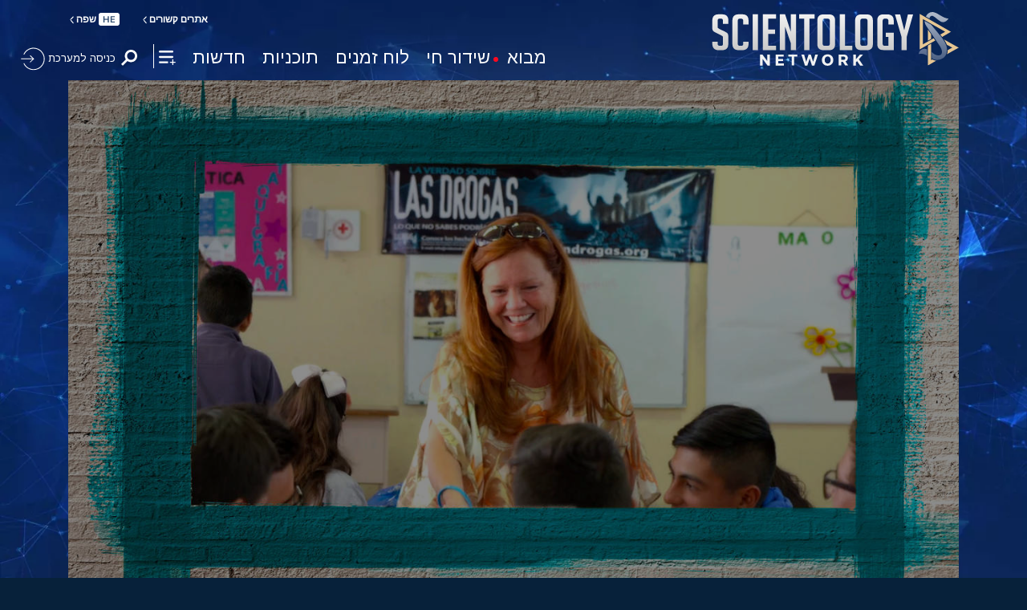

--- FILE ---
content_type: image/svg+xml
request_url: https://files.ondemandhosting.info/data/www.scientology.tv/series-logos/scientology-tools-for-life-title_he.svg?k=
body_size: 3943
content:
<svg id="LANGUAGE" xmlns="http://www.w3.org/2000/svg" viewBox="0 0 2976.39 776.23"><defs><style>.cls-1{fill:#fff;}</style></defs><title>scientology-tools-for-life-title_he</title><path class="cls-1" d="M176.42,146.29a58.45,58.45,0,0,0-16.7-21.55Q146.36,114,126.32,114q-20.52,0-34.12,10.31T78.6,152.85q0,26.24,35.79,40.3l33.4,13.11q79.2,30.93,79.21,97,0,46.39-30.54,75.67t-77.78,29.29q-49.14,0-78.73-33.27Q16.1,348.24,11.8,311.22l50.58-10.78q1,24.38,14.32,41.7,14.79,19.22,42.94,19.21,27.2,0,42.46-16.86,13.36-15.47,13.36-38,0-35.13-48.19-55.75l-32-13.59q-68.22-29.06-68.23-82.93,0-38.43,29.59-63.26,27.68-23.9,68.23-23.89,41,0,66.8,22.49a108.18,108.18,0,0,1,25.76,33.26Z" transform="translate(-11.8 -45.19)"/><path class="cls-1" d="M538.13,151.37Q500,115.21,448,115.2,394,115.2,361.11,150t-32.92,89q0,52.39,33.64,86.72T448,360.06q49.64,0,90.18-37.57v59.36q-39.6,24.58-91.61,24.58-69.66,0-118.33-45Q274.75,312.3,274.75,239q0-77.45,53.44-127.06,46.29-43.14,120.72-43.13,52.48,0,89.22,24.11Z" transform="translate(-11.8 -45.19)"/><path class="cls-1" d="M647.72,67.82v336H596.18v-336Z" transform="translate(-11.8 -45.19)"/><path class="cls-1" d="M881,115.81H748.39v80.64H877.22v48H748.39V355.8H881v48H696.86v-336H881Z" transform="translate(-11.8 -45.19)"/><path class="cls-1" d="M1383,115.33V405.09h-51.53V115.33h-76.34V67h204.21v48.3Z" transform="translate(-11.8 -45.19)"/><path class="cls-1" d="M1774.39,113.06Q1824,162.62,1824,235.78q0,72.68-49.39,122T1650.33,407.1q-74.91,0-124.29-49.32t-49.39-122q0-73.15,49.62-122.72t124.06-49.55Q1724.76,63.51,1774.39,113.06Zm-37.46,212.15q33.64-34.68,33.64-89.43t-33.64-89.92q-33.65-35.16-86.6-35.16t-86.6,35.16q-33.64,35.17-33.64,89.92t33.64,89.43q33.63,34.69,86.6,34.69T1736.93,325.21Z" transform="translate(-11.8 -45.19)"/><path class="cls-1" d="M2313.68,113.06q49.62,49.56,49.62,122.72,0,72.68-49.38,122t-124.3,49.32q-74.91,0-124.29-49.32t-49.39-122q0-73.15,49.62-122.72t124.06-49.55Q2264,63.51,2313.68,113.06Zm-37.46,212.15q33.65-34.68,33.64-89.43t-33.64-89.92q-33.63-35.16-86.6-35.16T2103,145.86q-33.63,35.17-33.64,89.92T2103,325.21q33.64,34.69,86.6,34.69T2276.22,325.21Z" transform="translate(-11.8 -45.19)"/><path class="cls-1" d="M1907.51,65.54v291h97.34v48.51H1856V65.54Z" transform="translate(-11.8 -45.19)"/><path class="cls-1" d="M2573.83,227.77h137.42v10.46q0,64.22-30.06,106.54-44.37,62.78-125.49,62.78-71.57,0-120.24-48.52-50.58-50.41-50.58-124.13,0-72.77,48.19-123.18t125.49-50.41q56.79,0,101.64,31.86,22.43,16.17,36.74,36.15l-36.27,34.24q-37.7-54.69-102.11-54.69-52.48,0-86.36,35.67t-33.88,90.36q0,54.22,35.31,90.37,33.88,34.71,83.5,34.71,39.13,0,66.33-23.78t33.4-60.87h-83Z" transform="translate(-11.8 -45.19)"/><path class="cls-1" d="M2833.59,256,2728.53,65h55.06l74.78,135.36L2933.14,65h55.06L2883.14,256v145h-49.55Z" transform="translate(-11.8 -45.19)"/><polygon class="cls-1" points="908.39 0 908.39 357.15 964.34 357.15 964.34 140.48 1200.06 376.19 1200.06 19.05 1145.29 19.05 1145.29 233.34 908.39 0"/><path class="cls-1" d="M631.32,821.42V556.62h116.3q81.86,0,81.86,84.09V821.42Zm38.91-36.68H790.11V648.32q0-30-12.3-42.5T743.59,593.3H670.23Z" transform="translate(-11.8 -45.19)"/><path class="cls-1" d="M892.09,726.15V556.62h40.26V685.89l-20.13,40.26Z" transform="translate(-11.8 -45.19)"/><path class="cls-1" d="M990.49,726.15V556.62h40.26V685.89l-20.13,40.26Z" transform="translate(-11.8 -45.19)"/><path class="cls-1" d="M1211.45,556.62q81.42,0,81.41,84.09V821.42H1253.5V648.32q0-30-12.3-42.5T1207,593.3h-74.7V821.42h-38.91V556.62Z" transform="translate(-11.8 -45.19)"/><path class="cls-1" d="M1370.24,556.62h143.58V587l-75.59,234.38h-40.7l76-228.12H1330.88V481.47h39.36Z" transform="translate(-11.8 -45.19)"/><path class="cls-1" d="M1659.19,821.42V556.62h116.3q81.87,0,81.86,84.09V821.42Zm38.92-36.68H1818V648.32q0-30-12.3-42.5t-34.22-12.52h-73.36Z" transform="translate(-11.8 -45.19)"/><path class="cls-1" d="M1920,726.15V556.62h40.25V685.89l-20.13,40.26Z" transform="translate(-11.8 -45.19)"/><path class="cls-1" d="M2033.13,556.62h143.58V587l-75.59,234.38h-40.7l76-228.12H1993.77V481.47h39.36Z" transform="translate(-11.8 -45.19)"/><path class="cls-1" d="M2201.76,821.42V784.74h71.57q34.44,0,51.44-25.49t17-70.23q0-95.71-75.15-95.72h-64.86V556.62h68.89q54.57,0,83.2,35.33t28.62,96.18q0,38.48-12.07,68.66t-35.79,47.41q-23.71,17.24-59.49,17.22Z" transform="translate(-11.8 -45.19)"/></svg>

--- FILE ---
content_type: image/svg+xml
request_url: https://files.ondemandhosting.info/data/www.scientology.tv/series-logos/human-rights-brought-to-life-title_he.svg?k=
body_size: 5591
content:
<svg id="outline" xmlns="http://www.w3.org/2000/svg" viewBox="0 0 1558.86 611.39"><defs><style>.cls-1{fill:#fff;}</style></defs><title>human-rights-brought-to-life-title_he</title><path class="cls-1" d="M338,212.26q0,5.81-1.76,7.38t-8.2,1.59H268.46q-7.23,0-7.23-7.21V193.8q0-4.92,1.95-6.24t6.06-1.31h25.59V84.12H283.11q-8,.34-8-6.51V60.74c0-3.4.22-5.57.68-6.51S278,52.54,281.15,52q25.59-3.16,92.78-3.17,40.43,0,58,13.36t17.58,46.06V213q0,8.26-7.42,8.27H413.58q-7.62,0-7.62-8.27V108.2q0-14.07-7.81-19.43t-25.79-5.36H338Z" transform="translate(-78.42 -36.13)"/><path class="cls-1" d="M540.3,213q0,5.81-2,7c-1.37.82-3.48,1.23-6.35,1.23H504.56q-8,0-8-8.27V58.1q0-8.61,8-8.61h27.73c3.65,0,5.89.56,6.74,1.67s1.27,3.43,1.27,6.94Z" transform="translate(-78.42 -36.13)"/><path class="cls-1" d="M630,143.53q0,4.92-1.37,6.24c-.91.88-3,1.32-6.25,1.32H594.42q-8,0-8-7.56V56q0-6.5,8-6.5H622q5.65,0,6.83,1.23T630,57.4Z" transform="translate(-78.42 -36.13)"/><path class="cls-1" d="M720,213c0,3.87-.69,6.22-2,7s-3.49,1.23-6.35,1.23H684.26q-8,0-8-8.27V58.1q0-8.61,8-8.61H712q5.46,0,6.74,1.67c.84,1.11,1.27,3.43,1.27,6.94Z" transform="translate(-78.42 -36.13)"/><path class="cls-1" d="M899.53,131.93q0,54.31-18.75,72.51t-62.31,18.19q-32,0-52.53-5.45-6.65-1.76-6.65-8.61V190.64q0-6.49,9.57-5.45,24.42,2.12,43.17,2.11,23.63,0,33-6.06t9.37-23.3V113.3q0-17.76-11.91-24.26-9.78-5.28-34.57-5.27a259.85,259.85,0,0,0-41.21,3.16q-7.43,1-7.43-5.45V63.55q0-6.86,6.25-9,17.58-5.81,52.93-5.81,38.68,0,56.25,11.08A48.49,48.49,0,0,1,894,85.17Q899.52,101.34,899.53,131.93Z" transform="translate(-78.42 -36.13)"/><path class="cls-1" d="M1029.82,72.52q0,5.45-7.43,7.2l-13.28,3.69q-10.74,2.82-15.62,11.43Q987,106.09,987,124.72q0,9.33,5.28,29.18L1006,209.62a24.33,24.33,0,0,1,.78,4.75q0,6.85-8.4,6.86H970.64q-6.25,0-8.4-9l-12.31-52.91q-4.48-18.45-4.49-28.12-.78-24.79,18.17-46.41H935.48q-8,0-8-7.56V56.69q0-7.2,8-7.2h87.31q7,0,7,6.85Z" transform="translate(-78.42 -36.13)"/><path class="cls-1" d="M1282.87,169.72q0,54-74.81,54h-1.56q-44.73,0-58-4.92-3.9-1.59-3.9-6.16V193.45q0-8.25,9.18-6.85a335.56,335.56,0,0,0,46.87,3.34h.78q24.81,0,32.52-4t7.72-16.61V158.3q0-10.91-7.81-14.42-6.45-2.64-22.86-2.63H1177.4q-10,0-10-9.32V118.57q0-9.31,10-9.32h35.94q11.13,0,14.84-1.75,5.67-3,5.67-12.31v-10q0-8.61-5.28-11.25-7.23-3.86-30.86-3.87h-.78q-24,0-36.33,1.41-7.61.71-7.61-6.5V46.32c0-3.39,1.17-5.45,3.51-6.15q12.11-4,50.39-4h1.76q34.77,0,49.9,9.23t15.14,33q0,15.47-5.57,24.08t-20,14.76q-3.51,1.41-.78,2.46l6.45,2.29q15.23,4.92,21.68,14.41Q1282.86,147.41,1282.87,169.72Z" transform="translate(-78.42 -36.13)"/><path class="cls-1" d="M1461.5,130.52q0,49.23-13.68,69.79-15.63,23.38-56.83,23.38h-3.91q-43.56,0-58.4-23.38-12.11-19-12.11-69.79,0-51.15,13.28-71,15.63-23.38,57.23-23.38H1391q43.74,0,58.4,23.38Q1461.5,78.67,1461.5,130.52Zm-42,13.71V117.16q0-28.81-4.88-37.09-5.47-10-26.37-10h-1.17q-19.14,0-24.41,10.38-4.11,7.91-4.1,35.33v27.07q0,28.65,4.88,36.91,5.65,10.2,26.37,10.2H1391q19.34,0,24.41-10.55Q1419.51,171.49,1419.5,144.23Z" transform="translate(-78.42 -36.13)"/><path class="cls-1" d="M258.5,563.67c0,5-2.68,7.56-8,7.56H103.61q-8,0-8-7.56V434.82H86.82q-8.4,0-8.4-6.5V409.51q0-7.22,7.61-7.91,44.93-2.82,88.87-2.81,47.65,0,65.63,11.51t18,45.79Zm-43.56-27.42V456.09q0-14.76-9.57-19.16-7.62-3.51-32-3.52h-34V536.25Z" transform="translate(-78.42 -36.13)"/><path class="cls-1" d="M347.4,493.53q0,4.92-1.37,6.24t-6.25,1.32H311.85q-8,0-8-7.56V406q0-6.5,8-6.5h27.54q5.67,0,6.84,1.23t1.17,6.68Z" transform="translate(-78.42 -36.13)"/><path class="cls-1" d="M436,493.53q0,4.92-1.37,6.24t-6.25,1.32H400.48q-8,0-8-7.56V406q0-6.5,8-6.5H428q5.67,0,6.84,1.23T436,407.4Z" transform="translate(-78.42 -36.13)"/><path class="cls-1" d="M643.22,563.67q0,7.56-8,7.56H607.09q-4.7,0-6.16-1.23t-1.46-6.33V456.09q0-13.71-6.54-18.37t-25.69-4.66q-33.6,0-41.21,1.06V563.67q0,7.56-8.4,7.56H489.51c-3.13,0-5.11-.41-6-1.23s-1.27-2.93-1.27-6.33V409.86q0-6.67,9.38-7.91,33.58-3.51,81.83-3.52,37.31,0,53.52,12.22t16.21,41.75Z" transform="translate(-78.42 -36.13)"/><path class="cls-1" d="M821.18,412.5,764.35,562.26q-3.52,9-10,9H723.14c-3,0-4.5-1.59-4.5-4.75q0-2.81,2.15-7.91l47.07-123.75H674.31q-8,0-8-7.56V352q0-7.21,8.79-7.21h27.34q7.43,0,7.43,8.61v46.06H813.57q8.79,0,8.79,6.5A24.88,24.88,0,0,1,821.18,412.5Z" transform="translate(-78.42 -36.13)"/><path class="cls-1" d="M1010.17,562.26q0,5.81-1.75,7.38c-1.18,1.06-3.91,1.59-8.21,1.59H940.64q-7.23,0-7.22-7.21V543.8c0-3.27.65-5.36,2-6.24s3.32-1.31,6-1.31H967V434.12H955.29q-8,.35-8-6.51V410.74q0-5.1.69-6.51t5.37-2.28q25.57-3.17,92.77-3.16,40.42,0,58,13.35t17.58,46.06V563q0,8.26-7.42,8.27h-28.52q-7.62,0-7.62-8.27V458.2q0-14.06-7.81-19.42t-25.78-5.37h-34.38Z" transform="translate(-78.42 -36.13)"/><path class="cls-1" d="M1212.49,563c0,3.87-.69,6.22-2,7s-3.49,1.23-6.35,1.23h-27.34c-5.35,0-8-2.76-8-8.27V408.1c0-5.74,2.66-8.61,8-8.61h27.73q5.46,0,6.74,1.67c.84,1.11,1.27,3.43,1.27,6.94Z" transform="translate(-78.42 -36.13)"/><path class="cls-1" d="M1428.81,514.62q0,28.14-14.84,43.25T1371.59,573q-21.3,0-34-4.21-4.87-1.59-5.66-2.82t-.78-5.8V543.8q0-6.85,8.79-6,15.61,1,18.35,1,27.35,0,27.35-22.67v-56.6q0-25.14-27.35-25.14h-26.36q-17.58,0-23.24,7.56V563.67q0,5.1-1.37,6.33c-.91.82-3,1.23-6.25,1.23h-28.71q-4.89,0-6.06-1.23t-1.17-6.33V451.34a20.2,20.2,0,0,0-5.66-14.06l-9.18-9.67c-2.87-2.92-4.3-5.21-4.3-6.85s1.43-3.69,4.3-6.15l17.77-14.77c2.86-2.34,5.66-3.52,8.4-3.52a10.14,10.14,0,0,1,6.25,2.47l7.23,6.85q4.48,4.74,11.13,11.95,22.85-18.79,42.19-18.8h27.14q58.41,0,58.4,52.91Z" transform="translate(-78.42 -36.13)"/><path class="cls-1" d="M1626.93,492.3l-38.87,70q-4.68,9-9.57,9h-32.42q-4.69,0-4.69-4.4c0-2.34.91-5.1,2.74-8.26l48-86.66a32.62,32.62,0,0,0,3.91-15.12,20.53,20.53,0,0,0-6.74-15.73q-6.74-6.24-18.46-6.24h-97.46q-8,0-8-7.56V406.7q0-7.21,8-7.21h95.51q31.63,0,50,15.64t18.36,40.26Q1637.28,473.31,1626.93,492.3ZM1515.4,640c0,3.28-.48,5.36-1.46,6.24s-3,1.32-6.15,1.32h-27.35c-5.34,0-8-2.53-8-7.56V511.46q0-10.72,9.76-33.75,2.34-5.81,8.79-5.8h17.58q6.83,0,6.83,6.86Z" transform="translate(-78.42 -36.13)"/></svg>

--- FILE ---
content_type: image/svg+xml
request_url: https://files.ondemandhosting.info/data/www.scientology.tv/series-logos/l-ron-hubbard-in-his-own-voice-white_he.svg?k=
body_size: 28230
content:
<svg id="he" xmlns="http://www.w3.org/2000/svg" xmlns:xlink="http://www.w3.org/1999/xlink" width="2577.6" height="652.5" viewBox="0 0 2577.6 652.5">
  <defs>
    <style>
      .cls-1 {
        fill: none;
      }

      .cls-2 {
        clip-path: url(#clip-path);
      }

      .cls-3 {
        clip-path: url(#clip-path-2);
      }

      .cls-4 {
        fill: #fff;
      }
    </style>
    <clipPath id="clip-path">
      <path class="cls-1" d="M840.9,609.8V547.1c0-17.2-2-23.4-17.6-27.2-7.1-1.8-10.9-2.6-13.7-3.8l3.4-17.7c2.6,1,6.6,2,13.9,3.2,22.5,4.8,29.7,12.3,29.7,42.7v65.5Zm69.8,1.8,3.6-20.5c26.8-8,47.7-28.8,47.7-57,0-12.6-5.1-15-15.7-15H898.4V490.2c0-12.2-.6-26.8-2.8-31.8l16.3-2.8c1.2,2.6,2,16.2,2,31v14.2h38.8c20.5,0,25.3,10.2,25.3,28.1,0,45-35.5,75.7-67.3,82.7Zm157.6-4.8c-12.7,2.2-25.1,3.8-32,4.4-4.2-26.5-16-93.1-21.9-109.6l19.1-1.8c1.4,4.8,4,19.9,10.3,57.1,20.1-4.6,23.5-12.6,23.5-27,0-8-2.4-19.5-5.4-28.3l18.9-1.8a113.8,113.8,0,0,1,4.2,27.5c0,18.8-5.6,36-39.6,42.4.4,2,2.6,16.2,3.8,22.8a157.5,157.5,0,0,0,21.9-3.2c25-5.4,40-16,40-50a117.4,117.4,0,0,0-6.8-37.7l19.3-1.6a129.6,129.6,0,0,1,4.8,35.3c.2,49-28.7,65.7-60.1,71.5Zm214.5,3V547.1c0-17.2-2-23.4-17.7-27.2-7-1.8-10.8-2.6-13.7-3.8l3.5-17.7c2.6,1,6.6,2,13.8,3.2,22.6,4.8,29.8,12.3,29.8,42.7v65.5Zm63.1,1.8,3.6-20.5c26.8-8,47.7-28.8,47.7-57,0-12.6-5-15-15.7-15h-47.8V490.2c0-12.2-.6-26.8-2.8-31.8l16.2-2.8c1.2,2.6,2,16.2,2,31v14.2h38.8c20.6,0,25.4,10.2,25.4,28.1,0,45-35.6,75.7-67.4,82.7Zm134.1-1.8V547.1c0-17.2-2-23.4-17.7-27.2-7-1.8-10.8-2.6-13.6-3.8l3.4-17.7c2.6,1,6.6,2,13.8,3.2,22.6,4.8,29.8,12.3,29.8,42.7v65.5Zm91.5,1.6,3-21.7c24.1-7,44.2-23.2,44.2-53.2,0-12.8-4.6-17.4-19.9-17.4h-27.5c-13.7,0-26.6,0-29.8-1.4l3.4-17.7c5.7,1,16.5.8,29.6.8h28.1c25.8,0,31.8,8.8,31.8,31.3,0,43.2-28.9,70.7-62.9,79.3Zm-10.3,36.8h-15.6V549.3h15.6v98.9Zm202.1-56.7-3.4,18.3h-65.6c-8.6,0-21.3,0-25.9.6l3.4-17.9c6-1,20.5-1,31.8-1h30.5c0-13.6.2-32.6-.2-42.8-.4-21.4-2.8-29.6-21.9-29.6h-17.5c-11.6,0-19.3-.4-22.3-1.2l3.6-17.9c4,.8,12.9.8,25.8.8h15.8c28.8,0,32,13.2,32,40.7v33c0,4.2-.4,13.6-.8,17Z"/>
    </clipPath>
    <clipPath id="clip-path-2">
      <path class="cls-1" d="M496,110.8V279.4H460.4V110.8H351.9V80.9H529.7v29.9ZM670.7,279.4V181.7c0-18.4-2.2-32.4-6.7-42.1s-12.5-17.3-24.1-22.6-26.1-7.8-43.5-7.3c-13,0-29,1.3-47.9,3.8l-2.7-30.6c21.5-2.9,39.1-4.3,52.9-4.3q60.4,0,83.9,23.6T706,172.1V279.4Zm71.7,0V249.5H865V181.7c0-20.7-2.8-35.8-8.3-45.4s-14-16.4-25.4-20.5-26.6-6.1-45.3-6.1a319.1,319.1,0,0,0-37.5,2.7l-3.1-29.5a350.4,350.4,0,0,1,53.7-4.3c35.7,0,61.6,7.8,77.6,23.2s23.9,38.9,23.9,70.3v77.4h31.8v29.9Zm374.3-113c-6.1,10.5-16.1,20.2-29.9,29.1l59.4,83.9h-44.1l-75.8-107.3q-18,10.1-20.7,38.7l-8.1,68.6H960.4l8-68.6q5.9-48.2,39.1-64.7L961.1,80.9h44.1l63.6,88.9a47.6,47.6,0,0,0,12.3-11.1c3-4.1,5.5-9.9,7.4-17.4s4.7-27.7,8.3-60.4h37.1l-4.6,41c-2.3,19.2-6.5,34-12.6,44.5Zm207.7,113V181.7c0-20.2-2.4-34.9-7.1-44s-12.9-16.2-24.5-20.9-27.8-7.1-48.5-7.1q-24.6,0-56.7,5.3l-3.1-30.6a396,396,0,0,1,65.9-5.8q62.1,0,85.8,23t23.8,70.5V279.4Zm-102,0h-35.6V167.5h35.6V279.4Zm300.4,76.3V80.9h36.4V355.7Zm94.7-76.3V80.9h36.4V279.4Zm198,0V181.7c0-18.4-2.2-32.4-6.7-42.1s-12.5-17.3-24.1-22.6-26.1-7.8-43.5-7.3c-13,0-29,1.3-47.9,3.8l-2.7-30.6c21.5-2.9,39.1-4.3,52.9-4.3,40.4,0,68.3,7.9,83.9,23.6s23.4,39,23.4,69.9V279.4Zm189.7,0V241.1h38.3v38.3Zm211.3-113c-2.9,8.4-10.7,20.9-23.2,37.5-10.2,13.3-15.3,27.9-15.3,43.7v31.8h-35.6V252.6c0-15.1,1.4-26.7,4.2-34.9s11.3-21.3,25.7-39.4a67.8,67.8,0,0,0,9.9-16.5c2.1-5.1,3.1-13.2,3.1-24.1V110.8h-110V5.1H2111V80.9h109.9v49.5c0,15.6-1.5,27.6-4.4,36Z"/>
    </clipPath>
  </defs>
  <title>l-ron-hubbard-in-his-own-voice-white_he</title>
  <g class="cls-2">
    <image width="1920" height="1080" transform="translate(56.8 -341.3) scale(1.29)" xlink:href="[data-uri]"/>
  </g>
  <g class="cls-3">
    <image width="1920" height="1080" transform="translate(58.1 -339.3) scale(1.29)" xlink:href="[data-uri]"/>
  </g>
  <g>
    <rect class="cls-4" x="787.3" y="394" width="26" height="26" transform="translate(-53.4 685.1) rotate(-45)"/>
    <rect class="cls-4" x="867.9" y="394" width="26" height="26" transform="translate(-29.8 742.1) rotate(-45)"/>
    <rect class="cls-4" x="943.5" y="394" width="26" height="26" transform="translate(-7.6 795.6) rotate(-45)"/>
    <rect class="cls-4" x="1024.2" y="394" width="26" height="26" transform="translate(16 852.6) rotate(-45)"/>
    <rect class="cls-4" x="1090.6" y="394" width="26" height="26" transform="translate(35.5 899.6) rotate(-45)"/>
    <rect class="cls-4" x="1157" y="394" width="26" height="26" transform="translate(54.9 946.5) rotate(-45)"/>
    <rect class="cls-4" x="1234.6" y="394" width="26" height="26" transform="translate(77.6 1001.4) rotate(-45)"/>
    <rect class="cls-4" x="1314.3" y="394" width="26" height="26" transform="translate(101 1057.7) rotate(-45)"/>
    <rect class="cls-4" x="1392.9" y="394" width="26" height="26" transform="translate(124 1113.3) rotate(-45)"/>
    <rect class="cls-4" x="1470.6" y="394" width="26" height="26" transform="translate(146.7 1168.2) rotate(-45)"/>
    <rect class="cls-4" x="1550.2" y="394" width="26" height="26" transform="translate(170.1 1224.6) rotate(-45)"/>
    <rect class="cls-4" x="1610.5" y="394" width="26" height="26" transform="translate(187.7 1267.2) rotate(-45)"/>
    <rect class="cls-4" x="1683" y="394" width="26" height="26" transform="translate(209 1318.5) rotate(-45)"/>
    <rect class="cls-4" x="1759.6" y="394" width="26" height="26" transform="translate(231.4 1372.6) rotate(-45)"/>
  </g>
</svg>


--- FILE ---
content_type: image/svg+xml
request_url: https://files.ondemandhosting.info/data/www.scientology.tv/series-logos/doc-showcase-logo-white_he.svg?k=
body_size: 38192
content:
<svg xmlns="http://www.w3.org/2000/svg" xmlns:xlink="http://www.w3.org/1999/xlink" width="965.52" height="340.56" viewBox="0 0 965.52 340.56">
  <defs>
    <style>
      .cls-1, .cls-2 {
        fill: none;
      }

      .cls-2 {
        stroke: #fff;
        stroke-miterlimit: 10;
        stroke-width: 3px;
      }

      .cls-3 {
        clip-path: url(#clip-path);
      }

      .cls-4 {
        clip-path: url(#clip-path-2);
      }
    </style>
    <clipPath id="clip-path">
      <path class="cls-1" d="M184.62,178.82H116.79v-54a75.24,75.24,0,0,1,1.06-14.49c-4.07,0-9.19-.31-10.85-.91l2.56-13.44c3.92.76,12.51.76,20.8.76h30.45c22.15,0,26.37,6.34,26.37,32.15v36.39c0,.91-1.66,9.36-2.56,13.58Zm-8.9-46.34c0-14.95-1.65-22-15.52-22H128.1v54.66h47.62V132.48Zm46.15,14.94-9.35-4.53c6.18-9.66,9.5-17.06,9.5-23.09,0-5-2.87-6.65-9.8-8.61a94.93,94.93,0,0,1-9.2-3l2.57-13.28a89,89,0,0,0,8.89,2.56c14.32,3.17,19.29,7.7,19.29,18.87,0,9.51-4.52,20.08-11.9,31.1Zm64.51,29.44a197.28,197.28,0,0,1-22.3,3c-4.53-26.87-9.8-58.73-16.28-82.58L262,95.94c3.76,18.12,7.83,42.58,11.6,69.45a122.84,122.84,0,0,0,12.66-1.66c16.73-2.87,26.38-14.8,26.38-32,0-14.49-7.39-22.64-18.84-22.79a35.71,35.71,0,0,0-13.72,2.71l2.57-14a35.81,35.81,0,0,1,13.86-2.41c19.14,0,28,14.79,27.88,34.12,0,32-21.4,44.08-38,47.55Zm97.38,2V132c0-15-1.65-21.6-15.82-21.6H353c-8.9,0-14.62-.3-16.73-.9l2.56-13.43c3,.6,10.7.6,20.95.6h9.35c22,0,26.22,5.28,26.22,31.1v51Zm67.39-1.35a166.24,166.24,0,0,1-19.44,2.41c-3.77-20.38-10.1-58.27-12.21-69.59a42.17,42.17,0,0,1-7.69-.91l2.71-13.44c2.42.61,12.06.76,21.4.76h34.22c18.39,0,21.7,9.66,21.7,25.21,0,35.48-20.65,51.94-40.69,55.56Zm15.52-67H431.56c1.8,11,6.93,40.92,9.34,55.26a119.79,119.79,0,0,0,12.36-1.81c18.69-3.78,26.68-19.33,26.68-38.65,0-10-2.87-14.8-13.27-14.8Zm145.47,68.39V132c0-15-1.65-21.6-15.67-21.6H569.94c.75,9.67,2.42,44.24,2.26,54.81l-2.11,13.58h-11.9a132.24,132.24,0,0,0-14.93.61l2.87-13.59c2.26-.45,4.37-.75,12.36-.75h2.26c-.15-14.65-1.36-45-2.41-54.66h-.46c-2.71,0-9-.14-11.45-1.05l2.71-13.28c4.68.9,14.47.6,23.66.6h24.72c22.16,0,26.38,5.28,26.38,31.1v51Zm63.33,0c-1.36-3.31-2.57-13.73-2.42-22.19-4.67,14.2-16.73,23.4-31.5,23.4L644,164.94c12.66-.46,28.33-8.91,28.18-28.69v-5.89c-.15-12.38-3-16-14.32-18.87-3.16-.91-10.1-2.26-12.36-3.32l2.72-13.28c2.26.9,7.23,2,12,3,20,4.37,23.06,11.92,23.66,31.55l.61,22c.3,11.17,1.2,21.44,2.71,27.32Zm92.1-11.17L765,178.82H724.61c-10.09,0-19,.16-22.3.46l3.16-13.44c3.47-.6,12.06-.75,20.65-.75h23.36c-4.22-4.23-13.71-16.16-30-37.74-7.69-10.27-16.73-22.2-22.91-30l16.88-1.51c6.33,9.06,16.88,24.46,25.32,35.93C750.23,127,752,120.4,752,112.1c0-4.54-1.65-10.57-3.46-14.8l14.77-1.36a41.9,41.9,0,0,1,2,13c0,14.34-5.43,24-21.25,30.64,12.66,16.91,20.94,26.12,23.51,28.08Zm76,11.17v-45c0-16.76-1.51-23.41-15.68-23.41H802.25c-8.89,0-15.23-.3-17.33-.9l2.56-13.43c3,.6,10.55.6,20.8.6h20.65c21.4,0,26.22,6.18,26.22,30.94v51.18Zm-43.86,0H787.93V135.65h11.76v43.17Z"/>
    </clipPath>
    <clipPath id="clip-path-2">
      <path class="cls-1" d="M310.12,249.49V204a114.14,114.14,0,0,1,17.22-1.53q8.61,0,13.9,2.65a15.26,15.26,0,0,1,7.35,7.1,26.89,26.89,0,0,1,2.06,11.27v26.05Zm32.19-25.24q0-8.08-3.31-11.18t-12.2-3.37a55.16,55.16,0,0,0-8.34.63v32.15h23.85V224.25ZM372.8,227V203h8.52V227Zm31.11,0V203h8.52V227Zm60-17.06v39.52h-8.34V210H430.19v-7h41.6v7Zm25.64,39.52V203h8.52v46.53Zm64.75-22.82a28.9,28.9,0,0,1-2.43,9.08q-2.86,6.92-11,11.09t-24.75,7l-1.17-7.27a85.28,85.28,0,0,0,12.74-2.7L519.59,203h8.87l6.81,38.27q7-2.79,9.11-7.82T546.49,219l.44-16h8.43q-.72,19.41-1.07,23.71Zm22.77.36V203h8.52V227Zm67.25,22.46V226.58q0-7.89-1.52-11.09a9.06,9.06,0,0,0-5.34-4.58,30,30,0,0,0-10.09-1.39l-4.21.09v28.2a20.92,20.92,0,0,1-.85,6.83,7.16,7.16,0,0,1-3.41,3.77q-2.55,1.44-7.58,1.44a23.62,23.62,0,0,1-8.16-1.44l1.44-6.29a14.4,14.4,0,0,0,4.93.81q3,0,4.17-1.35c.75-.89,1.12-2.51,1.12-4.84V209.88a64.9,64.9,0,0,0-9.24.81l-.71-7a162.54,162.54,0,0,1,20.26-1.26q10.32,0,16,1.8a15.22,15.22,0,0,1,8.52,6.24q2.86,4.44,3,13.88v25.15Z"/>
    </clipPath>
  </defs>
  <title>doc-showcase-logo_he</title>
  <g id="Layer_1" data-name="Layer 1">
    <g id="Layer_2" data-name="Layer 2">
      <g id="outline">
        <path class="cls-2" d="M39.38,39.36H925.94V301H39.38Z"/>
      </g>
    </g>
  </g>
  <g id="he">
    <g class="cls-3">
      <image width="3239" height="1020" transform="translate(-1364.35 -418.19) scale(1.14)" xlink:href="[data-uri]"/>
    </g>
    <g class="cls-4">
      <image width="3239" height="1020" transform="translate(-1364.35 -418.19) scale(1.14)" xlink:href="[data-uri]"/>
    </g>
  </g>
</svg>


--- FILE ---
content_type: image/svg+xml
request_url: https://files.ondemandhosting.info/data/www.scientology.tv/series-logos/scientologist-at-life-title_he.svg?k=
body_size: 5885
content:
<svg id="HEB" xmlns="http://www.w3.org/2000/svg" viewBox="0 0 748.47 223.96"><defs><style>.cls-1{fill:#fff;}</style></defs><title>scientologist-at-home-title_he</title><path class="cls-1" d="M406.77,482.49c0,1.72-.72,2.58-2.14,2.58H350.44c-1.43,0-2.14-.86-2.14-2.58V423.8l-4.21.15c-1.72.1-2.58-.42-2.58-1.55v-5.75c0-1.47.91-2.29,2.73-2.43Q367,412.6,376,412.6q17.18,0,24,3.68t6.82,14Zm-11.21-7.22v-43.5q0-6.93-8-8.78a128.09,128.09,0,0,0-14.09-.44q-5.75,0-14,.44v52.28Z" transform="translate(-341.51 -390.11)"/><path class="cls-1" d="M437.71,451.52c0,1.73-.74,2.59-2.21,2.59h-6.78c-1.43,0-2.14-.86-2.14-2.59v-36.2c0-1.52.71-2.28,2.14-2.28h6.93c1.37,0,2.06.81,2.06,2.43Z" transform="translate(-341.51 -390.11)"/><path class="cls-1" d="M515.82,459.71q0,14.31-8,20.72Q500.7,486,486.33,486a146,146,0,0,1-25.51-2.07q-3-.66-3-3.17V415.47a2.15,2.15,0,0,1,2.44-2.43h6q2.73,0,2.73,2.28v60.09a192.13,192.13,0,0,0,20.35.74q15.4,0,15.41-15.11V433.76q0-6.79-4.06-9.22c-1.91-1.23-4.89-1.84-8.92-1.84q-1.39,0-7.08.29c-1.81.1-2.72-.49-2.72-1.77V417a2.74,2.74,0,0,1,1.77-2.51q2.87-1.54,11.5-1.55,20.56,0,20.57,21.9Z" transform="translate(-341.51 -390.11)"/><path class="cls-1" d="M596.08,447.91q0,19.62-6.35,28.24-7.14,10-24.77,10h-.15q-18.87,0-25.88-9.8-5.37-7.82-5.38-27,0-18.87,4.35-26.17,6.93-11.28,26.91-11.28H565q20.06,0,26.69,10.69Q596.08,429.63,596.08,447.91Zm-11.36,8.92v-15.7q0-11-4.35-15.56-4-3.9-12.68-3.91H561q-8.12,0-11.87,4.06Q545,430.29,545,440.54V457q0,19.47,17.25,19.47h5.46q8.12,0,12.57-5.28T584.72,456.83Z" transform="translate(-341.51 -390.11)"/><path class="cls-1" d="M626,451.52c0,1.73-.73,2.59-2.21,2.59H617c-1.43,0-2.14-.86-2.14-2.59v-36.2c0-1.52.71-2.28,2.14-2.28h6.93c1.38,0,2.06.81,2.06,2.43Z" transform="translate(-341.51 -390.11)"/><path class="cls-1" d="M658.54,407.29l-3,9.8a42,42,0,0,1-9.37,15.85c-1.08,1.23-2.09,1.85-3,1.85s-1.52-.35-1.62-1a5.68,5.68,0,0,1,.29-1.41L649,406.84q1.11-3.46,4.42-3.46h2.36c2,0,3,.81,3,2.43A4.72,4.72,0,0,1,658.54,407.29Z" transform="translate(-341.51 -390.11)"/><path class="cls-1" d="M702.4,483.08c0,1.33-.62,2-1.85,2h-6.93c-1.18,0-1.77-.66-1.77-2v-17c0-.59-.27-.88-.81-.88-.39,0-.83.58-1.33,1.76l-2.13,5.46a15.72,15.72,0,0,1-3.47,5.6q-3.9,3.92-12.24,7.52a9,9,0,0,1-3.32.89c-1.27,0-1.91-.44-1.91-1.33v-6.93a2.51,2.51,0,0,1,1.77-2.43,69.44,69.44,0,0,0,10.17-5.9,45.27,45.27,0,0,0,9.51-8.07,12.57,12.57,0,0,0,3.25-8.22V430.29c0-3.14-1-5.26-3-6.34q-2.05-1.11-7.22-1.11a76.18,76.18,0,0,0-8.26.3q-2.58.3-2.58-1.62V416.8a2.52,2.52,0,0,1,1.77-2.58q4.28-1.34,12.24-1.33,8.47,0,12.83,4.35,5.31,5.31,5.31,15.11Z" transform="translate(-341.51 -390.11)"/><path class="cls-1" d="M733.92,482.49q0,2.58-2.28,2.58h-6.79q-2.13,0-2.13-2.58V415.32A2,2,0,0,1,725,413h6.79q2.13,0,2.13,2.43Z" transform="translate(-341.51 -390.11)"/><path class="cls-1" d="M799.38,418.49l-22.93,62.82q-1.41,3.76-2.88,3.76h-7.89q-2.35,0-1.33-2.73l22-59.35H746.66q-2.07,0-2.07-2.58V392.54a2.7,2.7,0,0,1,.52-2,2.57,2.57,0,0,1,1.7-.44h6.63c1.53,0,2.29.81,2.29,2.43V413h41.95c1.33,0,2,1,2,2.87A11.53,11.53,0,0,1,799.38,418.49Z" transform="translate(-341.51 -390.11)"/><path class="cls-1" d="M824.39,482.49c0,1.72-.76,2.58-2.29,2.58h-6.78c-1.43,0-2.14-.86-2.14-2.58V415.32a2,2,0,0,1,2.29-2.28h6.78c1.43,0,2.14.81,2.14,2.43Z" transform="translate(-341.51 -390.11)"/><path class="cls-1" d="M902.77,459.71q0,14.31-8,20.72Q887.65,486,873.28,486a146,146,0,0,1-25.51-2.07q-3-.66-3-3.17V415.47a2.15,2.15,0,0,1,2.44-2.43h6q2.73,0,2.73,2.28v60.09a192.13,192.13,0,0,0,20.35.74q15.41,0,15.41-15.11V433.76q0-6.79-4.06-9.22c-1.91-1.23-4.89-1.84-8.92-1.84q-1.4,0-7.08.29c-1.82.1-2.72-.49-2.72-1.77V417a2.74,2.74,0,0,1,1.77-2.51q2.87-1.54,11.5-1.55,20.56,0,20.57,21.9Z" transform="translate(-341.51 -390.11)"/><path class="cls-1" d="M945.3,483.08c0,1.33-.72,2-2.14,2h-27.5a1.86,1.86,0,0,1-2.07-2.14V477.4q0-2.28,2.07-2.28h18.58V430.29q0-8-9.66-8a36.32,36.32,0,0,0-5.61.45c-2.11.39-3.17-.05-3.17-1.33V416.8a2.63,2.63,0,0,1,1.85-2.73,29,29,0,0,1,9.36-1.18q9.36,0,13.83,4.68t4.46,15.37Z" transform="translate(-341.51 -390.11)"/><path class="cls-1" d="M976.17,451.52c0,1.73-.74,2.59-2.21,2.59h-6.79c-1.42,0-2.14-.86-2.14-2.59v-36.2c0-1.52.72-2.28,2.14-2.28h6.93q2.07,0,2.07,2.43Z" transform="translate(-341.51 -390.11)"/><path class="cls-1" d="M1007,451.52c0,1.73-.73,2.59-2.21,2.59H998c-1.43,0-2.14-.86-2.14-2.59v-36.2c0-1.52.71-2.28,2.14-2.28h6.93c1.37,0,2.06.81,2.06,2.43Z" transform="translate(-341.51 -390.11)"/><path class="cls-1" d="M1088.08,447.91q0,19.62-6.34,28.24-7.15,10-24.78,10h-.14q-18.88,0-25.88-9.8-5.39-7.82-5.39-27,0-18.87,4.35-26.17,6.93-11.28,26.92-11.28h.14q20.05,0,26.69,10.69Q1088.07,429.63,1088.08,447.91Zm-11.36,8.92v-15.7q0-11-4.35-15.56-4-3.9-12.68-3.91H1053q-8.12,0-11.87,4.06-4.12,4.57-4.13,14.82V457q0,19.47,17.25,19.47h5.46q8.11,0,12.57-5.28T1076.72,456.83Z" transform="translate(-341.51 -390.11)"/><path class="cls-1" d="M880.29,611.51c0,1.71-.7,2.56-2.12,2.56H824.34c-1.42,0-2.13-.85-2.13-2.56v-58.3l-4.17.14c-1.71.1-2.57-.41-2.57-1.53V546.1c0-1.46.91-2.27,2.71-2.41q22.64-1.62,31.5-1.61,17.07,0,23.84,3.66t6.77,13.91Zm-11.13-7.18V561.12q0-6.89-7.91-8.72a126.27,126.27,0,0,0-14-.44q-5.71,0-13.91.44v51.93Z" transform="translate(-341.51 -390.11)"/><path class="cls-1" d="M910,580.75c0,1.71-.73,2.56-2.2,2.56h-6.74c-1.41,0-2.12-.85-2.12-2.56v-36c0-1.52.71-2.28,2.12-2.28H908c1.37,0,2,.81,2,2.42Z" transform="translate(-341.51 -390.11)"/><path class="cls-1" d="M939.11,580.75c0,1.71-.73,2.56-2.2,2.56h-6.74c-1.42,0-2.12-.85-2.12-2.56v-36c0-1.52.7-2.28,2.12-2.28h6.89c1.36,0,2.05.81,2.05,2.42Z" transform="translate(-341.51 -390.11)"/><path class="cls-1" d="M1016.16,611.51c0,1.71-.71,2.56-2.13,2.56h-6.73c-1.52,0-2.27-.85-2.27-2.56V561.26c0-3.61-1.4-6.11-4.18-7.5s-7.93-2.09-15.45-2.09a109.83,109.83,0,0,0-16.34,1v58.81c0,1.71-.75,2.56-2.27,2.56h-6.74a1.87,1.87,0,0,1-2.12-2.12V547.2a2.64,2.64,0,0,1,2.27-2.71q11.06-2.57,27.47-2.56,15.89,0,22.19,4.36t6.3,15Z" transform="translate(-341.51 -390.11)"/><path class="cls-1" d="M1090,606.09v5.71c0,1.52-.66,2.27-2,2.27h-54.93c-1.37,0-2-.7-2-2.12v-5.64c0-1.42.68-2.13,2-2.13H1072V561.56q0-6.73-6.74-8.72-3.15-1-12.16-1a152.37,152.37,0,0,0-17.72,1.17c-1.52.24-2.27-.25-2.27-1.47v-5c0-1.36.46-2.19,1.39-2.49q7.32-2.26,24-2.27,24.46,0,24.46,20.66v41.74h4.84C1089.23,604.18,1090,604.82,1090,606.09Z" transform="translate(-341.51 -390.11)"/></svg>